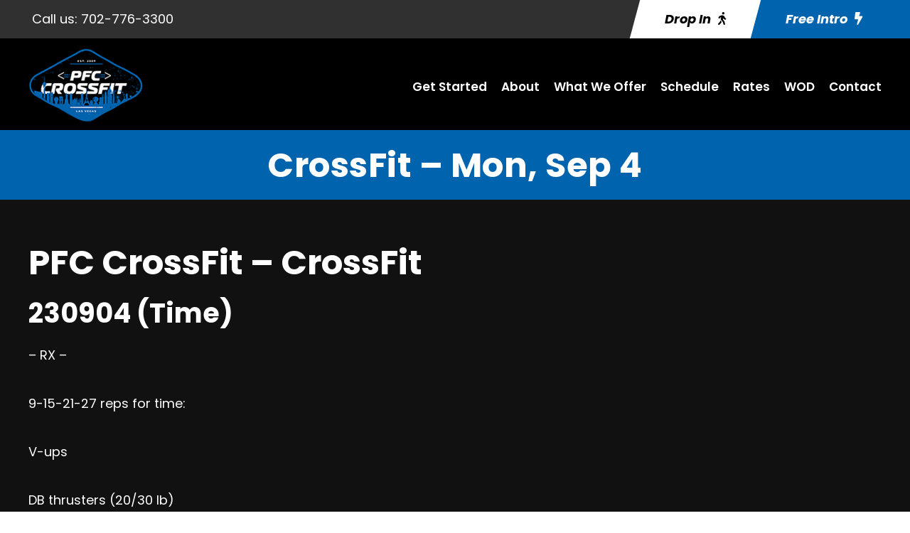

--- FILE ---
content_type: text/html; charset=utf-8
request_url: https://www.google.com/recaptcha/api2/anchor?ar=1&k=6LdmQxMqAAAAAD0v1w5QBz1NSgEcXFDDsRuY4qFY&co=aHR0cHM6Ly9wZmNjcm9zc2ZpdC5jb206NDQz&hl=en&v=PoyoqOPhxBO7pBk68S4YbpHZ&size=invisible&anchor-ms=20000&execute-ms=30000&cb=i3lngu36gljy
body_size: 48665
content:
<!DOCTYPE HTML><html dir="ltr" lang="en"><head><meta http-equiv="Content-Type" content="text/html; charset=UTF-8">
<meta http-equiv="X-UA-Compatible" content="IE=edge">
<title>reCAPTCHA</title>
<style type="text/css">
/* cyrillic-ext */
@font-face {
  font-family: 'Roboto';
  font-style: normal;
  font-weight: 400;
  font-stretch: 100%;
  src: url(//fonts.gstatic.com/s/roboto/v48/KFO7CnqEu92Fr1ME7kSn66aGLdTylUAMa3GUBHMdazTgWw.woff2) format('woff2');
  unicode-range: U+0460-052F, U+1C80-1C8A, U+20B4, U+2DE0-2DFF, U+A640-A69F, U+FE2E-FE2F;
}
/* cyrillic */
@font-face {
  font-family: 'Roboto';
  font-style: normal;
  font-weight: 400;
  font-stretch: 100%;
  src: url(//fonts.gstatic.com/s/roboto/v48/KFO7CnqEu92Fr1ME7kSn66aGLdTylUAMa3iUBHMdazTgWw.woff2) format('woff2');
  unicode-range: U+0301, U+0400-045F, U+0490-0491, U+04B0-04B1, U+2116;
}
/* greek-ext */
@font-face {
  font-family: 'Roboto';
  font-style: normal;
  font-weight: 400;
  font-stretch: 100%;
  src: url(//fonts.gstatic.com/s/roboto/v48/KFO7CnqEu92Fr1ME7kSn66aGLdTylUAMa3CUBHMdazTgWw.woff2) format('woff2');
  unicode-range: U+1F00-1FFF;
}
/* greek */
@font-face {
  font-family: 'Roboto';
  font-style: normal;
  font-weight: 400;
  font-stretch: 100%;
  src: url(//fonts.gstatic.com/s/roboto/v48/KFO7CnqEu92Fr1ME7kSn66aGLdTylUAMa3-UBHMdazTgWw.woff2) format('woff2');
  unicode-range: U+0370-0377, U+037A-037F, U+0384-038A, U+038C, U+038E-03A1, U+03A3-03FF;
}
/* math */
@font-face {
  font-family: 'Roboto';
  font-style: normal;
  font-weight: 400;
  font-stretch: 100%;
  src: url(//fonts.gstatic.com/s/roboto/v48/KFO7CnqEu92Fr1ME7kSn66aGLdTylUAMawCUBHMdazTgWw.woff2) format('woff2');
  unicode-range: U+0302-0303, U+0305, U+0307-0308, U+0310, U+0312, U+0315, U+031A, U+0326-0327, U+032C, U+032F-0330, U+0332-0333, U+0338, U+033A, U+0346, U+034D, U+0391-03A1, U+03A3-03A9, U+03B1-03C9, U+03D1, U+03D5-03D6, U+03F0-03F1, U+03F4-03F5, U+2016-2017, U+2034-2038, U+203C, U+2040, U+2043, U+2047, U+2050, U+2057, U+205F, U+2070-2071, U+2074-208E, U+2090-209C, U+20D0-20DC, U+20E1, U+20E5-20EF, U+2100-2112, U+2114-2115, U+2117-2121, U+2123-214F, U+2190, U+2192, U+2194-21AE, U+21B0-21E5, U+21F1-21F2, U+21F4-2211, U+2213-2214, U+2216-22FF, U+2308-230B, U+2310, U+2319, U+231C-2321, U+2336-237A, U+237C, U+2395, U+239B-23B7, U+23D0, U+23DC-23E1, U+2474-2475, U+25AF, U+25B3, U+25B7, U+25BD, U+25C1, U+25CA, U+25CC, U+25FB, U+266D-266F, U+27C0-27FF, U+2900-2AFF, U+2B0E-2B11, U+2B30-2B4C, U+2BFE, U+3030, U+FF5B, U+FF5D, U+1D400-1D7FF, U+1EE00-1EEFF;
}
/* symbols */
@font-face {
  font-family: 'Roboto';
  font-style: normal;
  font-weight: 400;
  font-stretch: 100%;
  src: url(//fonts.gstatic.com/s/roboto/v48/KFO7CnqEu92Fr1ME7kSn66aGLdTylUAMaxKUBHMdazTgWw.woff2) format('woff2');
  unicode-range: U+0001-000C, U+000E-001F, U+007F-009F, U+20DD-20E0, U+20E2-20E4, U+2150-218F, U+2190, U+2192, U+2194-2199, U+21AF, U+21E6-21F0, U+21F3, U+2218-2219, U+2299, U+22C4-22C6, U+2300-243F, U+2440-244A, U+2460-24FF, U+25A0-27BF, U+2800-28FF, U+2921-2922, U+2981, U+29BF, U+29EB, U+2B00-2BFF, U+4DC0-4DFF, U+FFF9-FFFB, U+10140-1018E, U+10190-1019C, U+101A0, U+101D0-101FD, U+102E0-102FB, U+10E60-10E7E, U+1D2C0-1D2D3, U+1D2E0-1D37F, U+1F000-1F0FF, U+1F100-1F1AD, U+1F1E6-1F1FF, U+1F30D-1F30F, U+1F315, U+1F31C, U+1F31E, U+1F320-1F32C, U+1F336, U+1F378, U+1F37D, U+1F382, U+1F393-1F39F, U+1F3A7-1F3A8, U+1F3AC-1F3AF, U+1F3C2, U+1F3C4-1F3C6, U+1F3CA-1F3CE, U+1F3D4-1F3E0, U+1F3ED, U+1F3F1-1F3F3, U+1F3F5-1F3F7, U+1F408, U+1F415, U+1F41F, U+1F426, U+1F43F, U+1F441-1F442, U+1F444, U+1F446-1F449, U+1F44C-1F44E, U+1F453, U+1F46A, U+1F47D, U+1F4A3, U+1F4B0, U+1F4B3, U+1F4B9, U+1F4BB, U+1F4BF, U+1F4C8-1F4CB, U+1F4D6, U+1F4DA, U+1F4DF, U+1F4E3-1F4E6, U+1F4EA-1F4ED, U+1F4F7, U+1F4F9-1F4FB, U+1F4FD-1F4FE, U+1F503, U+1F507-1F50B, U+1F50D, U+1F512-1F513, U+1F53E-1F54A, U+1F54F-1F5FA, U+1F610, U+1F650-1F67F, U+1F687, U+1F68D, U+1F691, U+1F694, U+1F698, U+1F6AD, U+1F6B2, U+1F6B9-1F6BA, U+1F6BC, U+1F6C6-1F6CF, U+1F6D3-1F6D7, U+1F6E0-1F6EA, U+1F6F0-1F6F3, U+1F6F7-1F6FC, U+1F700-1F7FF, U+1F800-1F80B, U+1F810-1F847, U+1F850-1F859, U+1F860-1F887, U+1F890-1F8AD, U+1F8B0-1F8BB, U+1F8C0-1F8C1, U+1F900-1F90B, U+1F93B, U+1F946, U+1F984, U+1F996, U+1F9E9, U+1FA00-1FA6F, U+1FA70-1FA7C, U+1FA80-1FA89, U+1FA8F-1FAC6, U+1FACE-1FADC, U+1FADF-1FAE9, U+1FAF0-1FAF8, U+1FB00-1FBFF;
}
/* vietnamese */
@font-face {
  font-family: 'Roboto';
  font-style: normal;
  font-weight: 400;
  font-stretch: 100%;
  src: url(//fonts.gstatic.com/s/roboto/v48/KFO7CnqEu92Fr1ME7kSn66aGLdTylUAMa3OUBHMdazTgWw.woff2) format('woff2');
  unicode-range: U+0102-0103, U+0110-0111, U+0128-0129, U+0168-0169, U+01A0-01A1, U+01AF-01B0, U+0300-0301, U+0303-0304, U+0308-0309, U+0323, U+0329, U+1EA0-1EF9, U+20AB;
}
/* latin-ext */
@font-face {
  font-family: 'Roboto';
  font-style: normal;
  font-weight: 400;
  font-stretch: 100%;
  src: url(//fonts.gstatic.com/s/roboto/v48/KFO7CnqEu92Fr1ME7kSn66aGLdTylUAMa3KUBHMdazTgWw.woff2) format('woff2');
  unicode-range: U+0100-02BA, U+02BD-02C5, U+02C7-02CC, U+02CE-02D7, U+02DD-02FF, U+0304, U+0308, U+0329, U+1D00-1DBF, U+1E00-1E9F, U+1EF2-1EFF, U+2020, U+20A0-20AB, U+20AD-20C0, U+2113, U+2C60-2C7F, U+A720-A7FF;
}
/* latin */
@font-face {
  font-family: 'Roboto';
  font-style: normal;
  font-weight: 400;
  font-stretch: 100%;
  src: url(//fonts.gstatic.com/s/roboto/v48/KFO7CnqEu92Fr1ME7kSn66aGLdTylUAMa3yUBHMdazQ.woff2) format('woff2');
  unicode-range: U+0000-00FF, U+0131, U+0152-0153, U+02BB-02BC, U+02C6, U+02DA, U+02DC, U+0304, U+0308, U+0329, U+2000-206F, U+20AC, U+2122, U+2191, U+2193, U+2212, U+2215, U+FEFF, U+FFFD;
}
/* cyrillic-ext */
@font-face {
  font-family: 'Roboto';
  font-style: normal;
  font-weight: 500;
  font-stretch: 100%;
  src: url(//fonts.gstatic.com/s/roboto/v48/KFO7CnqEu92Fr1ME7kSn66aGLdTylUAMa3GUBHMdazTgWw.woff2) format('woff2');
  unicode-range: U+0460-052F, U+1C80-1C8A, U+20B4, U+2DE0-2DFF, U+A640-A69F, U+FE2E-FE2F;
}
/* cyrillic */
@font-face {
  font-family: 'Roboto';
  font-style: normal;
  font-weight: 500;
  font-stretch: 100%;
  src: url(//fonts.gstatic.com/s/roboto/v48/KFO7CnqEu92Fr1ME7kSn66aGLdTylUAMa3iUBHMdazTgWw.woff2) format('woff2');
  unicode-range: U+0301, U+0400-045F, U+0490-0491, U+04B0-04B1, U+2116;
}
/* greek-ext */
@font-face {
  font-family: 'Roboto';
  font-style: normal;
  font-weight: 500;
  font-stretch: 100%;
  src: url(//fonts.gstatic.com/s/roboto/v48/KFO7CnqEu92Fr1ME7kSn66aGLdTylUAMa3CUBHMdazTgWw.woff2) format('woff2');
  unicode-range: U+1F00-1FFF;
}
/* greek */
@font-face {
  font-family: 'Roboto';
  font-style: normal;
  font-weight: 500;
  font-stretch: 100%;
  src: url(//fonts.gstatic.com/s/roboto/v48/KFO7CnqEu92Fr1ME7kSn66aGLdTylUAMa3-UBHMdazTgWw.woff2) format('woff2');
  unicode-range: U+0370-0377, U+037A-037F, U+0384-038A, U+038C, U+038E-03A1, U+03A3-03FF;
}
/* math */
@font-face {
  font-family: 'Roboto';
  font-style: normal;
  font-weight: 500;
  font-stretch: 100%;
  src: url(//fonts.gstatic.com/s/roboto/v48/KFO7CnqEu92Fr1ME7kSn66aGLdTylUAMawCUBHMdazTgWw.woff2) format('woff2');
  unicode-range: U+0302-0303, U+0305, U+0307-0308, U+0310, U+0312, U+0315, U+031A, U+0326-0327, U+032C, U+032F-0330, U+0332-0333, U+0338, U+033A, U+0346, U+034D, U+0391-03A1, U+03A3-03A9, U+03B1-03C9, U+03D1, U+03D5-03D6, U+03F0-03F1, U+03F4-03F5, U+2016-2017, U+2034-2038, U+203C, U+2040, U+2043, U+2047, U+2050, U+2057, U+205F, U+2070-2071, U+2074-208E, U+2090-209C, U+20D0-20DC, U+20E1, U+20E5-20EF, U+2100-2112, U+2114-2115, U+2117-2121, U+2123-214F, U+2190, U+2192, U+2194-21AE, U+21B0-21E5, U+21F1-21F2, U+21F4-2211, U+2213-2214, U+2216-22FF, U+2308-230B, U+2310, U+2319, U+231C-2321, U+2336-237A, U+237C, U+2395, U+239B-23B7, U+23D0, U+23DC-23E1, U+2474-2475, U+25AF, U+25B3, U+25B7, U+25BD, U+25C1, U+25CA, U+25CC, U+25FB, U+266D-266F, U+27C0-27FF, U+2900-2AFF, U+2B0E-2B11, U+2B30-2B4C, U+2BFE, U+3030, U+FF5B, U+FF5D, U+1D400-1D7FF, U+1EE00-1EEFF;
}
/* symbols */
@font-face {
  font-family: 'Roboto';
  font-style: normal;
  font-weight: 500;
  font-stretch: 100%;
  src: url(//fonts.gstatic.com/s/roboto/v48/KFO7CnqEu92Fr1ME7kSn66aGLdTylUAMaxKUBHMdazTgWw.woff2) format('woff2');
  unicode-range: U+0001-000C, U+000E-001F, U+007F-009F, U+20DD-20E0, U+20E2-20E4, U+2150-218F, U+2190, U+2192, U+2194-2199, U+21AF, U+21E6-21F0, U+21F3, U+2218-2219, U+2299, U+22C4-22C6, U+2300-243F, U+2440-244A, U+2460-24FF, U+25A0-27BF, U+2800-28FF, U+2921-2922, U+2981, U+29BF, U+29EB, U+2B00-2BFF, U+4DC0-4DFF, U+FFF9-FFFB, U+10140-1018E, U+10190-1019C, U+101A0, U+101D0-101FD, U+102E0-102FB, U+10E60-10E7E, U+1D2C0-1D2D3, U+1D2E0-1D37F, U+1F000-1F0FF, U+1F100-1F1AD, U+1F1E6-1F1FF, U+1F30D-1F30F, U+1F315, U+1F31C, U+1F31E, U+1F320-1F32C, U+1F336, U+1F378, U+1F37D, U+1F382, U+1F393-1F39F, U+1F3A7-1F3A8, U+1F3AC-1F3AF, U+1F3C2, U+1F3C4-1F3C6, U+1F3CA-1F3CE, U+1F3D4-1F3E0, U+1F3ED, U+1F3F1-1F3F3, U+1F3F5-1F3F7, U+1F408, U+1F415, U+1F41F, U+1F426, U+1F43F, U+1F441-1F442, U+1F444, U+1F446-1F449, U+1F44C-1F44E, U+1F453, U+1F46A, U+1F47D, U+1F4A3, U+1F4B0, U+1F4B3, U+1F4B9, U+1F4BB, U+1F4BF, U+1F4C8-1F4CB, U+1F4D6, U+1F4DA, U+1F4DF, U+1F4E3-1F4E6, U+1F4EA-1F4ED, U+1F4F7, U+1F4F9-1F4FB, U+1F4FD-1F4FE, U+1F503, U+1F507-1F50B, U+1F50D, U+1F512-1F513, U+1F53E-1F54A, U+1F54F-1F5FA, U+1F610, U+1F650-1F67F, U+1F687, U+1F68D, U+1F691, U+1F694, U+1F698, U+1F6AD, U+1F6B2, U+1F6B9-1F6BA, U+1F6BC, U+1F6C6-1F6CF, U+1F6D3-1F6D7, U+1F6E0-1F6EA, U+1F6F0-1F6F3, U+1F6F7-1F6FC, U+1F700-1F7FF, U+1F800-1F80B, U+1F810-1F847, U+1F850-1F859, U+1F860-1F887, U+1F890-1F8AD, U+1F8B0-1F8BB, U+1F8C0-1F8C1, U+1F900-1F90B, U+1F93B, U+1F946, U+1F984, U+1F996, U+1F9E9, U+1FA00-1FA6F, U+1FA70-1FA7C, U+1FA80-1FA89, U+1FA8F-1FAC6, U+1FACE-1FADC, U+1FADF-1FAE9, U+1FAF0-1FAF8, U+1FB00-1FBFF;
}
/* vietnamese */
@font-face {
  font-family: 'Roboto';
  font-style: normal;
  font-weight: 500;
  font-stretch: 100%;
  src: url(//fonts.gstatic.com/s/roboto/v48/KFO7CnqEu92Fr1ME7kSn66aGLdTylUAMa3OUBHMdazTgWw.woff2) format('woff2');
  unicode-range: U+0102-0103, U+0110-0111, U+0128-0129, U+0168-0169, U+01A0-01A1, U+01AF-01B0, U+0300-0301, U+0303-0304, U+0308-0309, U+0323, U+0329, U+1EA0-1EF9, U+20AB;
}
/* latin-ext */
@font-face {
  font-family: 'Roboto';
  font-style: normal;
  font-weight: 500;
  font-stretch: 100%;
  src: url(//fonts.gstatic.com/s/roboto/v48/KFO7CnqEu92Fr1ME7kSn66aGLdTylUAMa3KUBHMdazTgWw.woff2) format('woff2');
  unicode-range: U+0100-02BA, U+02BD-02C5, U+02C7-02CC, U+02CE-02D7, U+02DD-02FF, U+0304, U+0308, U+0329, U+1D00-1DBF, U+1E00-1E9F, U+1EF2-1EFF, U+2020, U+20A0-20AB, U+20AD-20C0, U+2113, U+2C60-2C7F, U+A720-A7FF;
}
/* latin */
@font-face {
  font-family: 'Roboto';
  font-style: normal;
  font-weight: 500;
  font-stretch: 100%;
  src: url(//fonts.gstatic.com/s/roboto/v48/KFO7CnqEu92Fr1ME7kSn66aGLdTylUAMa3yUBHMdazQ.woff2) format('woff2');
  unicode-range: U+0000-00FF, U+0131, U+0152-0153, U+02BB-02BC, U+02C6, U+02DA, U+02DC, U+0304, U+0308, U+0329, U+2000-206F, U+20AC, U+2122, U+2191, U+2193, U+2212, U+2215, U+FEFF, U+FFFD;
}
/* cyrillic-ext */
@font-face {
  font-family: 'Roboto';
  font-style: normal;
  font-weight: 900;
  font-stretch: 100%;
  src: url(//fonts.gstatic.com/s/roboto/v48/KFO7CnqEu92Fr1ME7kSn66aGLdTylUAMa3GUBHMdazTgWw.woff2) format('woff2');
  unicode-range: U+0460-052F, U+1C80-1C8A, U+20B4, U+2DE0-2DFF, U+A640-A69F, U+FE2E-FE2F;
}
/* cyrillic */
@font-face {
  font-family: 'Roboto';
  font-style: normal;
  font-weight: 900;
  font-stretch: 100%;
  src: url(//fonts.gstatic.com/s/roboto/v48/KFO7CnqEu92Fr1ME7kSn66aGLdTylUAMa3iUBHMdazTgWw.woff2) format('woff2');
  unicode-range: U+0301, U+0400-045F, U+0490-0491, U+04B0-04B1, U+2116;
}
/* greek-ext */
@font-face {
  font-family: 'Roboto';
  font-style: normal;
  font-weight: 900;
  font-stretch: 100%;
  src: url(//fonts.gstatic.com/s/roboto/v48/KFO7CnqEu92Fr1ME7kSn66aGLdTylUAMa3CUBHMdazTgWw.woff2) format('woff2');
  unicode-range: U+1F00-1FFF;
}
/* greek */
@font-face {
  font-family: 'Roboto';
  font-style: normal;
  font-weight: 900;
  font-stretch: 100%;
  src: url(//fonts.gstatic.com/s/roboto/v48/KFO7CnqEu92Fr1ME7kSn66aGLdTylUAMa3-UBHMdazTgWw.woff2) format('woff2');
  unicode-range: U+0370-0377, U+037A-037F, U+0384-038A, U+038C, U+038E-03A1, U+03A3-03FF;
}
/* math */
@font-face {
  font-family: 'Roboto';
  font-style: normal;
  font-weight: 900;
  font-stretch: 100%;
  src: url(//fonts.gstatic.com/s/roboto/v48/KFO7CnqEu92Fr1ME7kSn66aGLdTylUAMawCUBHMdazTgWw.woff2) format('woff2');
  unicode-range: U+0302-0303, U+0305, U+0307-0308, U+0310, U+0312, U+0315, U+031A, U+0326-0327, U+032C, U+032F-0330, U+0332-0333, U+0338, U+033A, U+0346, U+034D, U+0391-03A1, U+03A3-03A9, U+03B1-03C9, U+03D1, U+03D5-03D6, U+03F0-03F1, U+03F4-03F5, U+2016-2017, U+2034-2038, U+203C, U+2040, U+2043, U+2047, U+2050, U+2057, U+205F, U+2070-2071, U+2074-208E, U+2090-209C, U+20D0-20DC, U+20E1, U+20E5-20EF, U+2100-2112, U+2114-2115, U+2117-2121, U+2123-214F, U+2190, U+2192, U+2194-21AE, U+21B0-21E5, U+21F1-21F2, U+21F4-2211, U+2213-2214, U+2216-22FF, U+2308-230B, U+2310, U+2319, U+231C-2321, U+2336-237A, U+237C, U+2395, U+239B-23B7, U+23D0, U+23DC-23E1, U+2474-2475, U+25AF, U+25B3, U+25B7, U+25BD, U+25C1, U+25CA, U+25CC, U+25FB, U+266D-266F, U+27C0-27FF, U+2900-2AFF, U+2B0E-2B11, U+2B30-2B4C, U+2BFE, U+3030, U+FF5B, U+FF5D, U+1D400-1D7FF, U+1EE00-1EEFF;
}
/* symbols */
@font-face {
  font-family: 'Roboto';
  font-style: normal;
  font-weight: 900;
  font-stretch: 100%;
  src: url(//fonts.gstatic.com/s/roboto/v48/KFO7CnqEu92Fr1ME7kSn66aGLdTylUAMaxKUBHMdazTgWw.woff2) format('woff2');
  unicode-range: U+0001-000C, U+000E-001F, U+007F-009F, U+20DD-20E0, U+20E2-20E4, U+2150-218F, U+2190, U+2192, U+2194-2199, U+21AF, U+21E6-21F0, U+21F3, U+2218-2219, U+2299, U+22C4-22C6, U+2300-243F, U+2440-244A, U+2460-24FF, U+25A0-27BF, U+2800-28FF, U+2921-2922, U+2981, U+29BF, U+29EB, U+2B00-2BFF, U+4DC0-4DFF, U+FFF9-FFFB, U+10140-1018E, U+10190-1019C, U+101A0, U+101D0-101FD, U+102E0-102FB, U+10E60-10E7E, U+1D2C0-1D2D3, U+1D2E0-1D37F, U+1F000-1F0FF, U+1F100-1F1AD, U+1F1E6-1F1FF, U+1F30D-1F30F, U+1F315, U+1F31C, U+1F31E, U+1F320-1F32C, U+1F336, U+1F378, U+1F37D, U+1F382, U+1F393-1F39F, U+1F3A7-1F3A8, U+1F3AC-1F3AF, U+1F3C2, U+1F3C4-1F3C6, U+1F3CA-1F3CE, U+1F3D4-1F3E0, U+1F3ED, U+1F3F1-1F3F3, U+1F3F5-1F3F7, U+1F408, U+1F415, U+1F41F, U+1F426, U+1F43F, U+1F441-1F442, U+1F444, U+1F446-1F449, U+1F44C-1F44E, U+1F453, U+1F46A, U+1F47D, U+1F4A3, U+1F4B0, U+1F4B3, U+1F4B9, U+1F4BB, U+1F4BF, U+1F4C8-1F4CB, U+1F4D6, U+1F4DA, U+1F4DF, U+1F4E3-1F4E6, U+1F4EA-1F4ED, U+1F4F7, U+1F4F9-1F4FB, U+1F4FD-1F4FE, U+1F503, U+1F507-1F50B, U+1F50D, U+1F512-1F513, U+1F53E-1F54A, U+1F54F-1F5FA, U+1F610, U+1F650-1F67F, U+1F687, U+1F68D, U+1F691, U+1F694, U+1F698, U+1F6AD, U+1F6B2, U+1F6B9-1F6BA, U+1F6BC, U+1F6C6-1F6CF, U+1F6D3-1F6D7, U+1F6E0-1F6EA, U+1F6F0-1F6F3, U+1F6F7-1F6FC, U+1F700-1F7FF, U+1F800-1F80B, U+1F810-1F847, U+1F850-1F859, U+1F860-1F887, U+1F890-1F8AD, U+1F8B0-1F8BB, U+1F8C0-1F8C1, U+1F900-1F90B, U+1F93B, U+1F946, U+1F984, U+1F996, U+1F9E9, U+1FA00-1FA6F, U+1FA70-1FA7C, U+1FA80-1FA89, U+1FA8F-1FAC6, U+1FACE-1FADC, U+1FADF-1FAE9, U+1FAF0-1FAF8, U+1FB00-1FBFF;
}
/* vietnamese */
@font-face {
  font-family: 'Roboto';
  font-style: normal;
  font-weight: 900;
  font-stretch: 100%;
  src: url(//fonts.gstatic.com/s/roboto/v48/KFO7CnqEu92Fr1ME7kSn66aGLdTylUAMa3OUBHMdazTgWw.woff2) format('woff2');
  unicode-range: U+0102-0103, U+0110-0111, U+0128-0129, U+0168-0169, U+01A0-01A1, U+01AF-01B0, U+0300-0301, U+0303-0304, U+0308-0309, U+0323, U+0329, U+1EA0-1EF9, U+20AB;
}
/* latin-ext */
@font-face {
  font-family: 'Roboto';
  font-style: normal;
  font-weight: 900;
  font-stretch: 100%;
  src: url(//fonts.gstatic.com/s/roboto/v48/KFO7CnqEu92Fr1ME7kSn66aGLdTylUAMa3KUBHMdazTgWw.woff2) format('woff2');
  unicode-range: U+0100-02BA, U+02BD-02C5, U+02C7-02CC, U+02CE-02D7, U+02DD-02FF, U+0304, U+0308, U+0329, U+1D00-1DBF, U+1E00-1E9F, U+1EF2-1EFF, U+2020, U+20A0-20AB, U+20AD-20C0, U+2113, U+2C60-2C7F, U+A720-A7FF;
}
/* latin */
@font-face {
  font-family: 'Roboto';
  font-style: normal;
  font-weight: 900;
  font-stretch: 100%;
  src: url(//fonts.gstatic.com/s/roboto/v48/KFO7CnqEu92Fr1ME7kSn66aGLdTylUAMa3yUBHMdazQ.woff2) format('woff2');
  unicode-range: U+0000-00FF, U+0131, U+0152-0153, U+02BB-02BC, U+02C6, U+02DA, U+02DC, U+0304, U+0308, U+0329, U+2000-206F, U+20AC, U+2122, U+2191, U+2193, U+2212, U+2215, U+FEFF, U+FFFD;
}

</style>
<link rel="stylesheet" type="text/css" href="https://www.gstatic.com/recaptcha/releases/PoyoqOPhxBO7pBk68S4YbpHZ/styles__ltr.css">
<script nonce="-tU75WKgNhEjqNijoTdq3g" type="text/javascript">window['__recaptcha_api'] = 'https://www.google.com/recaptcha/api2/';</script>
<script type="text/javascript" src="https://www.gstatic.com/recaptcha/releases/PoyoqOPhxBO7pBk68S4YbpHZ/recaptcha__en.js" nonce="-tU75WKgNhEjqNijoTdq3g">
      
    </script></head>
<body><div id="rc-anchor-alert" class="rc-anchor-alert"></div>
<input type="hidden" id="recaptcha-token" value="[base64]">
<script type="text/javascript" nonce="-tU75WKgNhEjqNijoTdq3g">
      recaptcha.anchor.Main.init("[\x22ainput\x22,[\x22bgdata\x22,\x22\x22,\[base64]/[base64]/bmV3IFpbdF0obVswXSk6Sz09Mj9uZXcgWlt0XShtWzBdLG1bMV0pOks9PTM/bmV3IFpbdF0obVswXSxtWzFdLG1bMl0pOks9PTQ/[base64]/[base64]/[base64]/[base64]/[base64]/[base64]/[base64]/[base64]/[base64]/[base64]/[base64]/[base64]/[base64]/[base64]\\u003d\\u003d\x22,\[base64]\\u003d\x22,\x22w7fDumlrCTxKB8Okw4t8MMOWWwMpBWQ7XMKQVcOjwqEnw5c4woNwU8OiOMKwKcOyW2TCjDNJw6tWw4vCvMK3cwpHfcKxwrA4DkvDtn7CmibDqzB5LDDCvCsxS8KyGMKtXVvCpsK5wpHCknfDv8Oyw7RCXipfwqxcw6DCr2Zlw7zDlH8LYTTDicK/[base64]/w5Yfw4DDmcO3w47CtVDCg8O5w7Q0PyTDlMOYRyJ4AcKJw68lw7cjFxROwoI9wqJGfRrDmwM5FsKNG8OGQ8KZwo8lw5QSwpvDu0xoQEzDoUcfw6NjEyhxCsKfw6bDnykJanfCt1/CsMOtB8O2w7DDqcOqUjARBz9afT/DlGXCuEvDmwk/w6tEw4ZPwptDXgwZP8K/TTBkw6RLEjDChcKLG3bCosOwYsKrZMOhwrjCp8Kyw7QAw5dDwrsOa8Oif8K7w73DoMOewpYnCcKYw6JQwrXCuMOEIcOmwoNMwqseaVlyCjczwp3CpcKSecK5w5YDw4TDnMKOI8ONw4rCnQPCmTfDtzQAwpEmLcOTwrPDs8Kow6/DqBLDkzY/E8KMfQVKw7fDh8KvbMOkw7xpw7JJwp/DiXbDh8OfH8OcZWJQwqZ5w78XR1Imwqxxw4TCtgc6w7RyYsOCwqHDp8Okwp5nXcO+QSxfwp8laMOQw5PDhyHDnH0tFj1ZwrQYwp/DucKrw7HDg8KNw7TDtsKnZMOlwo3DhEIQB8KoUcKxwp1Iw5bDrMO2bFjDpcOjJhXCusOqfMOwBRpfw73CgiPDqknDk8K1w7XDisK1f1ZhLsOSw5p6SXNQwpvDpwc7ccKaw6HChMKyFXbDuyxtTx3Cgg7DnsK3wpDCvyXCoMKfw6fCjW/[base64]/CjlHCqCBFw57CicKCVj3Cp2MRbT/DrcOLc8OyK1nDrRvDpMOYY8KSM8Oyw6nDmmcFw7fDrsKSPwsywoHDvxPDhTdnwp9/wprDj3FcFirCnRzCgiklLFnDuyrDkw7CrA7Dp1Q+LzBzGVrDuyouKkk7w5BjbcOpdHUmbVnCoh5JwpVtccOGJMOkVX5faMODwp7CqFlEUsK/XMO5RMOgw4I/[base64]/wrTCiDDDnlnCq8KjJiTDh2DDpTcwbRnChsKtVmpsw5/DvwTDrgTDqFVqw6LDksOWwoXCgTdlw4kVV8OuB8O8w5zDgsOGbMKgRcOjwp3Dq8K1N8OVfMOTHcORw5jCjcKRw4xRwovDvXkQw4ZCwp0FwqAHwp/DmRrDikHDi8OGwp7DgWQJwoTCosOnHUBYwpTDpUrCkCvDh2nDtTNVwoVQwqg3w7MjTyw3BiFwIMOxXsOGwoAuw43DqXxGNTcPw7LCqcO0cMOVBVYcwpvCrsKtw4HDosKuwp46w5rCjsO2GcOjw7fCjcO/aQx6wprChHDCkGzCiGfCgD7Cul3CgnQof202wp9vwqTDg3Riwp/Cg8O+wrLDu8OawpI5wogIMcOLwr5xBXAhw5x8EsOQwotJw70lLn8iw4kBVivCtMOJKA5swo/[base64]/CqEzDlHPCrsK5TcO6wp11TMKfw6gYYMOBJ8O/UgzDqMOuOTDCuRfDp8K+eQjCk3xiwqsyw5HCjMOwFF/DjsKSwp4jw7PCkyvCoz7CgcKBeBUbY8OkScK0wrLCu8KtTMKxKT0tPQ0qwoDCl23Cu8Odwr/ClsO/[base64]/CjCJEw74bw7XCp8KrGMKhesKfwqdgNW4xwoHDu8K4wrzCkMOowrJgEAlDHsOnAsOAwp57USN8woN5w5DCmMOmw4sswpLDhgFuwrTCjXMQw4XDk8O/[base64]/DsGPCqFQBX142S8OTw7wLKMOmw7LClcOaw5g7UAoTwr3DvCbCvsK5Q1N7BlXDpjPDjRoCalJqw47DkUB2RcKkTMKfKkrCjcO/w77CpTTCq8OfFBTCnMO9w71lw74gajtQUA3DmcOdLsO2ekx4FsKgw4VKwpvDuTfDiUo+wpPCo8OuGMKUGWjDg3Jqw5Nyw6/[base64]/wrXDhiMZw7LCu3dGccKJw4HCnsO+GsKbw4M7woLDlcOEGMK6wr3CvhvCg8OUe1ZsCgdRw7/[base64]/DvHwrM8KOX3PCmwI8wpfDtsOXZMKHw6fDo0nCm8K0wo9iwoJ8b8OTw7jCjsOcw4xPwo3DjsK5w77CgCvDpT/CnVfCrcKvw7TDvB/[base64]/DncO4wr9VfAoOwqLCimDCth/DhcOJwowDE8O3PW5Aw6RSY8OQwqMoPMK9w6MCwo/[base64]/CuMKNwql0w4/Do8OuBlfCjWHCh20NCcKjw4sAwqHCuXIEaG9sM2ghw54eDFoPEcORYQoXTV3Dl8KAEcOVw4PDisO6w5rCjSYIDsOVwprCgBQZNcO+w6Z0L1jCthtkXE0bw43DtsOIw5TDr3DDvHBwHMOBQA0jwrPDr3xLw7LDoDjCjEF1wpzChCkXDxbDkExFwqHDgkvCkcKGwrp/WMK+wrUZFgvCvWHDkxpCdcOuw7g+R8OUJxYKbR15Fg7CsEdsAcOeJcOZwq8xKElawpFgw5HCvV90VcOVecK2ITnDkwITXsOPw5fDh8OFGMOuwolaw6TDiX4MERFpTsOYGwHCnMOkw5RYIcK6w7tvKFI/w7bDh8OGwprDr8KIKMKnw60pccKiw7/DsgbCr8OdTsKgw7Zww7zDtgV4dhzChsKzLmRVDsOQOjNmDjDDg1rDs8OxwobCtigoZ2AsGRjCuMO7bMKWXg8zwpQuKsO+w7Z3EsOSF8OxwqhdG399wr/DkMObdG/DuMKFwo1pw4rDo8KQw5PDvkfDmMK1wq1HbsOmREfClsOZw4TDlEIhOsOKw4ZfwrbDtSM/w7nDicKFw4zDiMKFw4M4w73Dh8O3wplhERJ7DVZgVgjCoyJKHmwcXgQKwqAfw6toUMKQw6UhNDzDvMO1W8Kcw7IYwpItw57DusOoZwBlFWHDsGQZwqzDky9Hw7/DuMOLCsKSFwfCssO2Q0fDrU4OYl7DpsKKw7IJSsOewqkzwr5Bwp9vw6rDiMKvZ8KNwpZYw5NuRcK2JMKgw7XCvcKvNDdHw47Cm3UhaEZVUMK8TD1vw7/DgHrCnz1mT8KUacKwbCLCtH3DlsOXwpLCtMOgw7h+KV3CiwIiwppmCiwLHsKoVUBgO1zCkiw6HU9dVk9jR2sLPw/CqDkKX8KIw79vw7PCn8ObD8O8w6Y7w4tlV1bCusOYwoVsCgnCpGtmw4DDisKGMsOKwodfOsOUwp/DusOXwqDDr3rDg8Obw44INEjDocKsa8KAHMK9YwoXFxNKIW7CpMKbw7DCtR7DscK1wpRtXsK9wpJ5CcK5dsO/McK5DkPDpSjDjsKIE0vDqsKNBVQbVMK+NDREVMKyPQzDvcK7w6sxw4rChMKfwqQow7YMwqjDu2fDr0LCrMKIFMKuCxzChMKkVF7CpsKAdcKewrMnw606Vm4Bw5Q5OQXCpMK3w5XDukZUwq9bT8KNM8OPFcKowq8XTHB4w6XDh8OIOcOjw7nDq8KCPGhMTMOTw7/DqcK5wqzCksO9PRvCj8O5wqDDsEbDlQnCnS4xDX7Dj8OKwrVaIsKFw5sFFsKJSMKRw7UbRTDCokDCil/[base64]/CjQd0VnvCpUtowpdIwo8jw7fCjcKAwofCmsKPaMK0L0/DnnHDrkwBesKDFsK6ECcAw6rCvDUCfcKUw4hgwrwuwpQdwrATw7HDosO9csKJccOGYSgzwrl/w5sVw4vDjngLAnLDkn15PUZFw5s5Nhd1w5VOZyjCrcKbA11nDEgIwqHCkENDIcK4wrQWwofCr8OUH1Fww6rDlzkvw4Y2BXTDgE9iLMKfw5dswrjDqMOMS8K9KiPDukNDwrfCtcKNdldGw5/[base64]/CpMKjwqnCgkbDg1AaMcOASV7CjmXDkWoGHsKSKT8bwql7Jy1JB8O6wpbDv8KYZcKpw7PDlwoBwo0+w77DlTXDr8O7w5l1w5bDrU/CkBDDiRpCQMOqfGbCkCLCjBTCocO3wrskw6rCucKVEQXCsmZbw6BzRcKdMknDq245RG3Dk8KPXVR9wp5ow4hNwpQOwpZsHsKpEcOgw442wqIfJsKnX8OwwrEow5/DuHVfwphjwojDmcK/w47CqRFmw6vCkcOjP8OCwr/[base64]/CnQPCicK+LDrCki3DtFZOw4zDnx41wpg/w4rCinnDsFk/V03Cv1cOwo3DpmrDkMOwTk3DpkFtwrBHF0nCqMK+w6hzwoXCowkoGwQNwpwgUMORFHLCtcOrw481XcK2IcKSw5Iuwrpuwqdow7LCjsKreAHCiSbDocO+bsKUw407w4jCtMKGw6zDpi/DhkfCn2xtP8O4wrdjw59Lw41GTsOJcsOOwqrDpMOoch/ClV/DvsK2w4bCiSXCtMKcwrMAw7VdwooXwr5jasO0dn/ClMOTZVxXNcKiw6tYeX89w4o1w6jDjTZDacO9wrIlwp1cFcOOV8KrwpnDhMKcSFDCvj7CuXbDg8OAC8KFwoBZPjjCsDzCgMO0woHCtcKPw63DrXjCjMORw57DvsOVwqvChsO4M8KiUmg/FhPCpcKAw4XDnjpgfAh6OsKGJF4Vwr3DnxrDsMOGwoPDt8OLw5fDjDzDoQkvw5HCrxDClE0Bw4fDj8OZccK0woHDj8Kzw68DwrhLw5HCjmJ+w4dAw48Le8KJwqfDrMOiKsK2wr3CgwrCncKLwr7CrsKKXy/[base64]/[base64]/Dv8OFwocAw6BpwrRgw7J/ecKyNsOnw4AEwpI5Bh7DmD7Ck8KvUsOcUTouwo08S8KpaQfCgxIDWcOWIcK3e8K/[base64]/[base64]/DvQrDhsOXw6TCs8OIw4zCiQY3Y8K+UcKXw7FTe8KlwpnDucOSHsODYsKbwrjCoXo6w5d8w4nDnMKNCsOqFGvCo8OrwpILw5HDn8O6wpvDmCUfw6/[base64]/CmcOQwo5Bw4jDvU7CtijCnl8GwrbCpk/[base64]/DsRlsUMKAw4nDmsOPw7LChThgPijDn0LCqsOgw6nDoi3CgxfCrsK8GwjCsWrCjlXDi2TClmXDocKJwqxcQsOiYn/ClldqDhfDnMKbwosiwp0vfcOawqRUwr7CgcO9w6IuworDisKuwr/DskXCgB4wwq3ClQ/Cry1BUgFIKHsWwp16YMOxwr9xw6R3wrXDhzLDg3dnOTJbw7nCjMOwBy06wqbDvsK2w47Ch8OCPS7Ck8K5T1HChh/Dh3/DksO6wq3Ckip6wqhiQRJMAsKKHHDDq3gWWEzDoMKkwoPClMKSZSfDjsO7w6ovd8Ofw7/CpsOvw4XDuMOqbMO0wpBEw6YcwrTCiMOswpDDicKQwrfCiMKow4jCulVsUi/DkMOZG8K2e0Y0wpQnwobChMKPwpzDhzTCl8KSwoDDmFpfJVIqO1PCpUXDm8OYw5pRwrceFsKgwrLCmcOBw549w7RDwoQ0wrJ7woREDcOlCsKHFMOPTsKcwoNoC8OIY8KNw7/DlAnCi8OxL3TCq8OIw7tCwp18fXhISTHDjThUwqXDu8KRXhkiw5TChwPDgH8YXMKyAHIuWGYtC8OzJkI7b8KGHcKCSh/[base64]/[base64]/Cih/Cpg/[base64]/CpsKhw7QtwrgmJsOTMwXCuhx6wo/CqMKmwr7CtCjConsfScK2fsOeAcONc8K5L3TCggUhGS0sVWHDjFFyw5DCiMONGMKIw5w2SMO+NMKPMcKVc1ZMQ2dJFSfCs2QVwpMqw6PDkEYpU8Ktw4fCpsOEOcK1wo9UDXdUasOfwqfDhxLCpTfDl8ONSWcSwq8Dw4Y0f8KqSW3CqsOqw5LCtxPClXxmw7HDrE/[base64]/DrjQPMsKSwpzDjUgwMcOIw47DssK1w4jDrWPDplNxfsOeJsKEE8Kww5/[base64]/wo9IH8Oew7Fnw5HDi8K7w4jCnzbCh3R4dcOlw48YIgzCvMKsF8O0cMOmSBc5KUvCjcOUfBAJP8O/ZsOPw45wHHDDjl0dThRMwoNRw4A/QsKlXcKQw7TCqA/[base64]/wq84wpXCl8KFXTIifcO0DsK8w6DDjH0ww4ozwrLCqmjDg0pwYsKpw7gdwpItBV7Dl8OhU0zDpXRNOsOZEX/DrF3CiWfDvyV2OMOGBsKFw6zDpsKWw6jDjMKJQMKuw4HCnF3DkU3DlQVQwrhqw6RGw41wDsKLw43DicO/KsKewp7CqSPDpcKTdsOdwrDCosOww57CnsKpw4VUwo0hw7p6RAjCuQ3Dm3IUWsKXXsKgT8K5w4HDuFp+wrRxTRTCkzQSw5BPHljCm8KiwpjCo8ODwovChgoew6HDu8OFW8Osw5Fuw4IJG8KFwox/[base64]/J8KIZ2kVwp3CiynDnMKfBmDDrWNhwoDDkMKGwrYjCsOhS1jCs8OwZWTCqXVMd8O4AMKzw5bDmcK7TsKvNsKPK1how7jCtsKOwoLDq8KuOSDDhsOWw61uY8K/[base64]/[base64]/DkMKmwp/DllNQwoApw4lRwokjIwXDplTCnMOJwpjCqMKkBMKbH25mYGvDocKLRj/DmXk1wrPCoClEw7o3OWI7bXRcw6PDucK0F1EWwpzCjGVhw4sCwp/CrsKHczfDn8KcwrbCoVfCgjB1w4nCssKdKsKlwrXCtMOUw5xywrlLbcOpCcKFIcOlwp7Cm8Khw53DolLCuR7DvcO0UsKYw7zCrsKJcsOSwqY5bg/ChAnDqmRMwq3CnktUwqzDhsOxHMOMRcOFDyfDrTvDjcO4OsOpw5Isw5zCr8OIwpPDry1rEcKXDgHCh1LCmUDDmnHDpXQ8wqodA8K7w53Dh8Kzwr1HbVXCtX1FNn/Dl8O/IMK+PD0dw7AaDMK5RcOzwpjDjcOvFC/Ck8KRwqfDgjo9wqzCocObN8O/Y8OFT3rCtcKudMO7LSI7w4kowrTCvcO9K8OtOMOjwqXDvC7DgQhZw7DDhALCqChOwrjDuysGw5t8Zk8lw7kPw5VfL0HDuyvDpcKQwrfCgDjCh8KoOMK2CAhpT8KpBcO/w6XDm3DCmcKKZMKzMzrCv8K5wqjDhsKMJj3CpsOlfsKcwp1Dw7LDt8Ofw4XDu8OHSjLCs1fClcKzw60bwpzCu8KCPio4OHNUwr/ChkxfGgvChllJwrjDlsK9w5MzUsOVw6l0wr9xwroXYQDCj8KzwrBae8KlwosrZMK+wrFgwrLCqAd6asKIwovDlcOIw5pFw6zDqQjDkyIlBh4hfX3Dp8K/w74Sd2siw57Ds8Kww63CplTCp8O9b206wobDpVghPMKYwr3DusOJW8OUH8KTwqDDo0BEMHnDkxPDnMOSwrrDnFHCucOnGxHCscKrw5EiW1fCk0zDqQHDnwXCoSgaw7DDnmVXTGEVRMKTZQEDcyLClMKRQVBVHcKeTsK4wpUSw6cSXsKVaSwRwo/CiMOyAgDDt8K8F8Kcw5RQwpUSdgJjwqjCv0jDnkBvwqttw6wNO8Kuwq9EdQvCs8KYfWILw5nDt8Oaw4zDj8OvworDgl3DhQ7ClF/[base64]/wqrCihDDmm7Dm3nDq2vDqBPDg0zChSJyRGPDvDZYUhVAKMKLQGjDvsO9woXCv8KEwp4Vwoc0wqvDlhLCgGNeN8KSYy9vfA3DlsKgEzPCucKKwoDDnBUEKnnDjMOqwqRcd8OYwpUHwp1xecKzUEsVa8OYwqhbWXo/[base64]/[base64]/CrcKdKcOFw4sSXsO1w7fCmCBfbXU1w7Mmc0XChlNYw7rCr8K+wrAIwp3CksOkwpfCqsONGjTDlzTDh1nCmsKGw5R4NcKcYsKlwoFfESrCgFHCuXQZwr57JWXCkMK4w4rDpE53ByYfwo9Ewr1jw5lkJWjDhUfDoAREwqlgwro7w6ZXw63DgH/DtsKtwrvDm8KLeC09w5TDhQHDu8KTwp/CjDjCuUMnWWBVwqzDmDnDii5cBMOze8OPw4s1CcOIw4jDrMKoP8OYc09/MQY0SsKdTcKIwq94aEDCvcOrwro3MSEKw6wHfS3Dl0fDuXM5w4vDo8OaPDPCkzwJesOsMcO/[base64]/DicOrw7fDmF/Dhl0UwqbDoX8WwqV0w4rCpMK9Li3ChMKcwoF0wrLCrVAtWDzClWvDrcKNw7XCvsK7DsKRw7VvG8KdwrLCs8OvSDvClFfClUJ/wpTDgSbDqsKiCBFnJ2fCocOGQcKwVlrCnwjChMOywp5PwofCjBLDnkZJw63CsWvClGvDs8KSbsKAw5DChXI+HUXDgkEeBcOBQMOLRlguBVbDvUtAfVnClBorw4ZtwoHCg8Oyc8OvwrzCisOBwojCnmt1fcO3ZDTCi1tswoXCnsKaalU9SsK/wqAzw44gJj/DoMKIDMKBSU/[base64]/CsFTDrcKwecKCwp83wrXCrcKwXMOaR8O7woo4e0vCjypyPsKsYcOZA8KCwp4lAlbCt8OxZcKyw5/[base64]/[base64]/[base64]/[base64]/[base64]/[base64]/[base64]/CrsKUNcKgPcKSPsKxwoTCicK0wrBkw5zDr2Ynw6rDgQ3CgTV+wrAIcsKOXx7DncO4w4HDoMKsQMOYR8OND3krwrFGw74FDcODw63DnGvCpgByL8KcCsKzwrHCkMKAwo7Cu8O+wr/CmMKFeMOkPAEnA8OjKnXDp8OYw64Ea2BLCm7DhMK1w5zDvDNGw69cw6gVQBHCj8O3w6LCrsK6wol6G8K8woDDg3PDnsKNFy8Mwp/DrVE/GsOvw4YXw6R4dcK8fxlmaGZAw7xBwqvCoiYLw7DCscK9JmXDisKGw7nDosKYwq7CnMKxwq1Ow4lAw5/DhFNGwrfDp1oGw5rDvcKmwql/w6XCqh5nwprDjXrDisKkwrZWw60CRsOdOwFYw4TDrU7CqFnDi3/Dhg3ClsKJcwR6wq0Zwp7DmgPCm8Krw50MwpI2KMK6wp3DusKgwoXCmWQkwqXDosODAiAaw57ClTZRN1FXw6nDjHxKSjXCjzbDhTDChcOqwrrClmLDsyfDmMKGBltTw7/[base64]/Csj/DsDvDksK8PcONwrRswo7DvsOiw53DiyBmV8K2GMKhw4zDpcOmIxo1AgTCh1g2wr/Dgj1cw57Cr2XCrnduwoApD0XDiMOWwqQIwqDDphZRQcK2LsKMQ8KzfVsGCcKRKMKZw6h/YC7Dt0rCrcOfW0NPFxFowrNAP8KSw6Q+w6LCpWgaw6rDlBPCv8OLwo/DnV7DlBfClggiwr/DrCs0fcOpOHrCpjjDqcKsw7QQORIDw6E/JcOrcsKzPz4KMTvCjXnCgcK3HcONN8OxdFPCkcKQScKHb0zCty3CnsKYB8O3wr7Cqh8sV18XwrjDjsKCw67DhcOUw4TCscKGeh1Yw4/DiFnCnMOJwpohEnzCicKZQhs4wpTDuMOhwpsvw7/ClW4wwowDwoFSRWXCli4iw7rDtcOxKcKYwpdZPQx1Jy3DscKcCVjCr8O/Q01dwrrCjk9Jw5HCm8OTVsORw7zCm8OfelwFL8OCwr0zYcOraWQnIsOKw53CtMOawq/Cj8KGKsOYwrg3AsKawr/CsRTDp8OWPmnDmSJFwqFgwpHCmcOMwoR2bUvDtMOTCD18FmZ/wrrDqlZpw5fCh8KfWsOnN2p2w5I6A8Kiw5HCtsK2wrfCgcOJSUJ1KgdvA3s2wpbDsUNCcsOfwo4lw5pSOsKhTcKkPsKxwqPDuMKKBcKowqnDpsKmwr0jw5kSwrc+acKNPTsywrbCk8OOworCrsKbwqfDnTfDvizDjsOHw6JNwojCrcOAfcO7wq0kW8OBwqLDoS0wB8O/wqJow6hcwrzCucKsw7xrHcOlDcKjwr/DvHjCpEfCjWRldCUnOkTCp8KJOMOaJH9SGnDDiyFVHSETw40pYVvDhnAQBzjCinJQwrF+w5lnEcKZPMOSw4nDv8KqGsKFw4pgJzA1OsK0w73DjMKxwpV5w4x8w7DDlMOzGMK5woYKFsKVwowEwq7CvMOUwoMfCcK8M8KnJ8K/w7d3w49Fw4lzw6vCjxA1w6fCl8KDw795CMKTNn/CmMKSUxLCj1rDiMOGwoHDrC4KwrXCtMOzd8OdeMOxwo0qQV15w4rDncO7wr02alHDrsKowpPCh34Iw73DqMO1c1LDqMKFBjTCqMOkajnCtlwgwrjCswbDjGtYw4FuaMK6Dkx3wp3CpsKyw4DDrsK3w5vDgEh3HMKZw7rCtsKbbGp5w73DmWZBw6XDmVZUw7/[base64]/DnWBpwp7DusK+P1FfbgTDjSdXwrbCgMKJwpnDmkDCocKpw6x3w5TDjMKDw6dPXsOqwqfCoHjDshXDlwslXUvCmSkkWRAKwoc6fcKzUgUtXhfDhcOiw55zw6JSw5HDoh3DkWHDrcK8wpjCisK2wogMI8OyV8ODLGZ6VsKawr/CryVuHlTDj8KmQkPCpcKjwqgywpzCilHCijLCkk3ClxPCscKAUsO4ccOqC8O8KsKWDWkTw6glwrRIb8OAJMO0BigswoTDu8OBwqvDsE03w68dw7/DpsKtwrAQFsOvw4/CpmjClULDp8Ovw7AyZsOUwr4BwrLCkcKBwovCqVDDozMHL8O9wol7SsKjTcKuSyxRR3NNw53DqsKkREo2UcK+wrkPw4liw7IXOG1MRS8VBMKPa8O6w6rDk8KBw4/CvmTDocOCNsKpHcKmJsKtw5TDjMKNw7LCozjCoSArI3xvVVfDv8OJWsONAcKDPcKewoIyPUBxdWvDgS/Cu050wqDCh3lsVMKpwqfDr8KCwr5uw5dDwoPDqMKZwpTCtMOMdcKxw7zDlcKEwrRVQA7CvMKQwqPCicOsIkjDjcO9wqrChcOQJADDpRQhwqlMYsKlwrfDhgJew6UkBMK8cGZ5WXdmw5TDv0wwKMOlQ8K1HUNleWVNMMOmw67Cv8KxbcKALCxzMk7Coj4PKDPCtMK/wqrCpEXDsEnDtcOLw6bCoCfDgATCjcOMEsOrYMKOwp7CjMOBPMKROsOBw5XCgDbCrEbCmAZrw6HCu8OVAldxwq3DiAdTw6E3w6twwodTAWopwqYKw4FaUCpQfxPDg2/DjsOxdj5bwroEQlXCmXE8acKiGMOow7LCrS/[base64]/wpRBw43Ch3JhVDvCr8K9CCdww4PCmcOofjt9wrDCtFXCrx8MEBLCt24eAA/Cv0HCgCNcMkLCk8OKw57CtDjChk8jK8O2woA6JsO8wqt8w4TCksO8BQ9Rwo7DsELCpz7CkGTCnykBY8OzPMOmwpslw7bDgj9QwoDDt8KIw77CnnrCvFxOb0nCgMOowqFbYGFTUMK3w4jCuWbDumloUz/DnsK+w5/ChMO1SsO+w4PCsQ9ww5gZfyA1J33Ck8Oga8K/wroFw6XCiAzDuiPDgm5tVcK/b2YkeX5/Y8KeJcO3w7XCoSvCj8KLw4BewrjChiTDisOOWsO3GcOSAmFHVkhdw70RTlnCs8O1fDIyw6zDjyRbWsORZlPCjDDCsHUhDsO3OmjDvsOjwoXDmFUywo7ChSB0J8O3BnYPfXTCjcKCwrhqfRLDtsKpwrPDhsKWw7xTw5bDvcO1w5LCjl/DvMKGwq3DtArCvsOowrLDscOyQXfDgcKBSsOCw5URG8KDXcO7T8KGI3VWwpYhVcOZKELDuW3DqSzCg8OPZDPDmwPDtsOcwoLCmkPCk8O2w6pNL1Z6wrB/w5VFwr3DhMKPCcKKCsKPfArCmcKcEcOoQQ8RwpDDgMKaw7jDq8OGw5HCmMKYw59pw5zCrcKQDcKxLcOsw7sRwrUvwqB7FTTDt8ObNMOLw74Lw79Gw48+JQdpw7xnw5VbJ8OdBltrw6fDl8Kqwq/DjMKnahLDkCHDgQnDpnfCjcKjKcOYDS/DlMO5BMKFw7t3HDzDs0/DpxzCsD0dwrPCuRIVwq3CpcKuw7BDwoJRP0TDoMK4wrAOPlovX8KnwpnDksKtYsOhQcKowoIcGcOJw5HDnMOzDBZRw6fCsWdjdxFww4nCtMOnMMONTjnCim1mwqJQGkXCusOww7djYCJtGsO0wpg9eMKQIMKowqB1w7x5Oz/CpnJ/wpjCscKJaT0Dw4YHw7IAZMOiw6zDiVLDiMOFcsOcwq/CgCJeLTLDnMOuwpvCh2HDrGkiwohnEEfCu8OrwpUXUMO2LMKZAHRMw47DuncSw7l9JnfDncKeB2hMwr0Jw4fCvcO5w7UdwqjCjMKaRsK+wps5TwB+ORVNKsO/DsOpwog8wqQHw49iTcOdQBhBJCAew7DDlC3DuMOLVRY8DTomw7/CsR5xf0oSKnLDjAvCgxcDJ3wiwpfCmGPCjWkcXkxaCwMkGcOuw54xc1DCt8Oxwp90wqIiacKcNMKHT0EUBsOCwpF5woBew4fCgcOQQMOPS1nDl8OsCMKSwoLCqRx5w7fDrmrChQjCu8Oiw4vDosOPw4UXwqs3Ty1DwotlVABlwp/DmMOwMsKZw7fDosKSw40qY8K2HBROw68rO8Kywrgnw5tiIMKYw44AwoU0wpzDocK/IBvDumjCucOQw5jDj0N+BMKBw5TDtiROJizDmGk2w6U9D8OUw7xNWkTDmMKNVzQaw6N4ZcOxw7rDjMKLJ8KRSsOqw5PDnMKnbCtnwqoQTsKLasO4woTCjHHCkcOMw5/CsTgvXcOAYjTDsBpQw5c0bTV9wobCo0htw47CucOaw6xgRcKwwovDksKhAsOTwovCjsOAwpPCoDPCqFpnW1bDgsKnDxRIwpnCvsKOwrkYw47DrMOiwpLCkWAfWkYAwoU/[base64]/[base64]/CgcOQOsOZw7BEMF3ChCUqanXCr8KvX8Oxwqgfwr1qNgFgw5nCk8K3JMK9w5wFwqrCq8KnD8OrVywnwp0id8OWwrHChgnCtMObbsOGYUzDt39QG8OAwp4Ow5HDssOoCQ17BXh9wrpYwq4WHsOuw4lZwo3Cl2NZwpfDjXNCw5LDnTxaF8K+w4vDmcKFwrzDsiBTWG/CrcOFTi9cfMK5OxXClHXCtsO5dHrCjyQ0D2HDkybCv8OKwqbCgMOrFErDiA4bwqDDhzkEwoLDpcKrwqBJwq/DuTN4SQvDiMOWw4hpNsOrwr/DmUrDicOjXxrCjVFhwq/CisKYwqYNwqEaMcK9EGBSS8KhwqsTbMOESsO6w7rCusOpw6zDtzRJJcKJMcKwRkbCsmdNwqUswogZY8O6wrzCnibCr0Z1D8KDW8K8woQ3CHU5IHczX8KwwpvClSvDssKIwo7CngAJKTEfZRd3w6Mmwp/Dm39ww5fDlA7CrBbDvMOtK8KnDcOTwqgaeHnDgsOyL2jDssKDwpvDjgDCslkWwoXDvwwIwpjCvwPDhMOgw5xNwp/DisODw44awr8KwoN3wrgobcKWO8OWJm3Du8KhY1QGIsKGw6IQwrDDkmnCj0NGw4fCscKqwrN7IcO6ISTDhcKoLMOqWzfDtGPDuMKRDS9tHWbDnMOZRFTCqsOZwqXCgx/CswPDrsODwrdrIiQNEMKZdlxEw7sbw7x3dMKjw7FeTyXDtsO2w6rDncKPUsOKwoFDfhPCnGnChcK+bMOVw6bDgcKGwpLCp8KkwpvCqmh3wrYoeCXCt0ZSdkHDuyfCvMKMw5/Dtko3w6ctw79Zw4k7ccKnccOMNQfDgMOpw4VMCWJkRcOCKjYQQMKKw5teZ8OoPsOEdMK7cjXDjntRPsKtw6dNwo/DvsOpwrDCn8KgEicmwqwaHcOrwoLCqMKza8K8XcK4w4Jpwp14wozDu0LCgsK9E2YDcXjDozjCjWA8S0N8R1rDtRXDuFTDvsObQSoaQ8KAw63Dh1LDlFvDjMK9wq3Cm8Omwr5NwpVYX3HDnHzCiT/DoybDhRjDgcO9JcKjE8K/[base64]/DkMOKGGXCk8KxbMO7fDtQE8ORDHXCizZPw7TDvwzChGPCkA3CiyTCtGJAwqDDrxTDr8OpGGMQLcKewqVmw6E/w6PDph03w5NPN8KHcS/Cs8KcF8ODQn/ChyHDuQYGF2oFEsOGacOhwpITwpgDGsOZwpnDgXEAEG7DkcKCwpJjc8OEOVTDlMObw4HDisKfwrBawq8jRGVMF1rCnBrDok3DijPCqsKLecOxccOfEm/Dr8KVXwDDqm1pTn/DscKMLcOcwr0lCH8ZVMO3ScK/wosedMKXwqLDgnIxQVzCqjoIwpswwpHDkAvDliwXwrdVwqLDim3Cu8KOFMK0w6TDljkRwofDsVdmQ8KIWnsSwqJ7w4sOw5F/wrAza8OueMOeVcOLPcOzPsOBw5vCrEzCvXPCqcKGwpvCucKncH3DkzUDwpDChMO1wrbCjcKdKwJpw4R6wq/DpBwPKsOtw6PCljw7wpF+w6kRD8Oowr/DqEA4XlRnGcKBOcOAwohoG8O2dlXDlcOOFsOJE8KNwp0UQsOAQsKjw5xTaTHDvnrDoRw7w5NYQgnDkcKxU8ODwrdoesODZMK8BgXCrsOlG8OUw5/[base64]/Du2bCl3vCuQXDpmluwonDhsOOw5oSDMO9w6fCtMK6w6Y9c8Kqwq3Cg8KXSMOAQ8OBw75bMCFCwovDoUDDl8Owc8Ouw44rwoZQEMOeUsOQwrMVw64BZSjDqDBew5LCvCorw71bF3zCtcKtw4TDoUXDsjtqU8O/[base64]/wrwJw7EowpoLdMKswpZ3wqBEMcO/[base64]/Dt8OWHMOSw6zDlW80w4LDs8O3KE3CosOrw5jCk2pcPXhpwoNrCsKVCTnCgn7CtsO8NcKEHsOpwobDoCfCiMOVZsKgwoLDmcKkAMOEwrBsw6nDrBheaMKfwp1MJAjCgGnDl8KnwovDr8Ogw5Vmwr/CnkduF8Osw4V6wqhJw6Vww5PCgcKXOMKJwprDr8KkV3gvFwXDs31OCMKWw7QJXEMgUknDh0jDtsKiw5wtPMKQw6seQsOAw5/DkcKrZMKwwrpAwoRowpDCi2rCk2/Dv8OHOcKaW8KrwozDpUtYaXkRwqDCrsO4dMO+woICE8O/WxbCusKnw4fDjDDCs8KuwonCg8KREMOxdBgMesKpKn4XwqNLwoDDu1JAw5MVw5MrHS3Dq8OqwqN5EcKSw4/CmwtcWcOBw4LDuCTCs3wnw7k5wrIpUcKSVzpuwpjDkcOtTnpcw5dBw7bDpg8fwrDDpVYwSCPCjWw2N8K/w7rDoGFqVcO6S0t5DcOdF1guw77Dk8OiUSPDoMKFwoTCnjFVwpfCpsOzwrEdw5DDlMKAIMKKQTBQwp3CjC/[base64]/CpcOhwr/CilvDrsKlwqbDoWvCkEHCtTvDvcKYWxPDjUHDlMOAw4nDhsKfPMKVGMK6IMO5QsOXwo7Ci8KLwpDCvlx+HhhcEWhcKcOfWsOaw7XDrMO+wpd7wq/Dr05zPsKcYS9JA8OrdkhEw5YuwrAsPsKaJ8OXAsKYKcOcXcK/[base64]/CtcKAO8OAJjjChcOJw4vDisKwwoMGW8KxwpTCjTzDssKMw5PDl8OqHcKNwpLCmMOZQcO2wpPDm8KgUMOEwqZEK8KGwqzDkMO0YcOUJMOfJhfCtGAUw40tw6XCscKBRMKVwq3CrgtIwqrDosOqwplNXWjCt8OYfsKewpDCik/[base64]/DucOMw5xIbGwIZMKdwot5w5LCgA49wowkVsO0w5EjwqIjMMOlUcKCw77Dm8KCbcKLwq4Kw6XDhsKiIzIWDcKqIgbClsO1w4NLw5hOwpkywpvDjMOfJsKsw7DCuMOowrMRKULDrcKZw5DChcKSGyJow5DDqcKzOWnCp8OrwqTDg8OlwqnChsKqw4M0w6/Ci8KUa8OAZMOfBiPCiU7ClsKJawPCv8KVwqzDg8OpOU08cVgEw6pXwpxlw5Rvwr5FDAnCpGnDkzHCvGcpccORDHs1w5QWw4DDoBDClMKrwqVAacOhEAPDnhjCgMKWfnrCuEzCqzMjQcOYeH49SUjDisO1wpwWwqETc8Ovw4HCsnnDg8OWw6QOwqHDtlLDvgwbTh/CiXc2VcK4KcKWHMOUbMOGEMOxc0zDg8KIPsO8w5/DvcKwBMKVw6ZKKH/Cs3zDn3bDj8OCw5dZcVTCtg/CkXhjwqlewrN/w6lDVkd7wpsKFcOww7ldwppyPHnCv8KZw7TDicOfwoodeSzDkBwRB8KyH8OUw4oswrrCssO5acOdw6/DgSbDvgvCgErCogzDiMKqDmXDrURuGFjCoMO2wobDn8KbwqHCgMOxwq/DsiBnXwxBw5rDsTpia34cNnkWQcKSwoLDkBoAw7HDnmg0wpxyYsKoM8OmwoPCqsO/[base64]/w7/Dp8O1WBbCvMKvOzrCvBDCtlnDrMO5w6HDo8Oyc8KRFMOBw68TbMO6JcKywpAlOlDCsH3DocO9wo7Dt0hHZMKLw5Y3XlocQSYfw7rCtU/Cl18LKXzDj3jCnsKIw6nDtMOQw4DCm2htwonDpF/DrMKiw7DCv2Zbw5t4KMOaw6rCv0l7wpfCtcOZw7hjwrbCvW/DnGLCq03CoMKbw5zDogLDi8OXecOqbnjDtsOsGsOqNFt0NcKLe8KQwonDj8K/a8KTwp3DhMKlQMO+w6x7w5PDmcKjw6N6DlnCqsO2w61wQMOEYVTDk8O+SCjCrhYnWcO3AELDnU4QC8OYScOgS8KHWnUadUIbw6vDsWYMw485KcOlwo/CvcOtw6xNw6I3wpnDpsO6JcOEw4ROQB/DvcOfI8OAwrM4w40Fw67DjsO1wokYwojDhcOAw6h/[base64]/[base64]/[base64]/w7BHDcORY8K2w5vDscOTa8KmwroaU8OePcOHFE9TwojDogPDgTvDtC3CvH3CsANgfnFdQ01qwoHDg8O6wr0tdsOiPcK7w6TDmi/CpMKVwqN2B8K7Zgx2wpwQwpskLcOJfSsTw6M2EsK4SsO6SxzCqHlidMOpN0HDqioZLMOUdMK2wptuCsKjWcOSc8Kaw7M/TlMgMTPDt1PChh3DrGQ0FgDDlMKWwrzCoMOeEBDCq2DDjcOnw7PCrgjDscOIw51ZUALChHVsNxjCh8KvbWhQw7bCqMKscF5gacKFF2zDp8KkaUnDjcKbw5NVLD5ZMsKIE8K9FVNHb1jDglDCpyYcw6/DlcKJwotobgXCo3xdGsKxw6bCuzzCh1rCvMKJVsKCwqQDFMOtJi9Mw4hJXcO2C0Q5wpHDv0ZpeEtZw63CvkYLwqoAw44oUU0KcsKBw7Vgw412W8KAw6AHKsKxLMKiKFDCug\\u003d\\u003d\x22],null,[\x22conf\x22,null,\x226LdmQxMqAAAAAD0v1w5QBz1NSgEcXFDDsRuY4qFY\x22,0,null,null,null,1,[21,125,63,73,95,87,41,43,42,83,102,105,109,121],[1017145,797],0,null,null,null,null,0,null,0,null,700,1,null,0,\[base64]/76lBhnEnQkZnOKMAhk\\u003d\x22,0,1,null,null,1,null,0,0,null,null,null,0],\x22https://pfccrossfit.com:443\x22,null,[3,1,1],null,null,null,1,3600,[\x22https://www.google.com/intl/en/policies/privacy/\x22,\x22https://www.google.com/intl/en/policies/terms/\x22],\x22MRSB1a5YbYHAUOhiJZARtKV9odyQQqk42CZIFgfERSs\\u003d\x22,1,0,null,1,1768874652239,0,0,[117,67,33,174,175],null,[113,61,240,181],\x22RC-pmrpEIO7eVOFDw\x22,null,null,null,null,null,\x220dAFcWeA7aY6OI0_ZuhpxFh-Yokyjz0bWipKdbfyx0tHRNRO2KJBy99IDTFybhzShpmwPteuVU-G28dL3nuoXlm7_sUNxsESJk_w\x22,1768957452310]");
    </script></body></html>